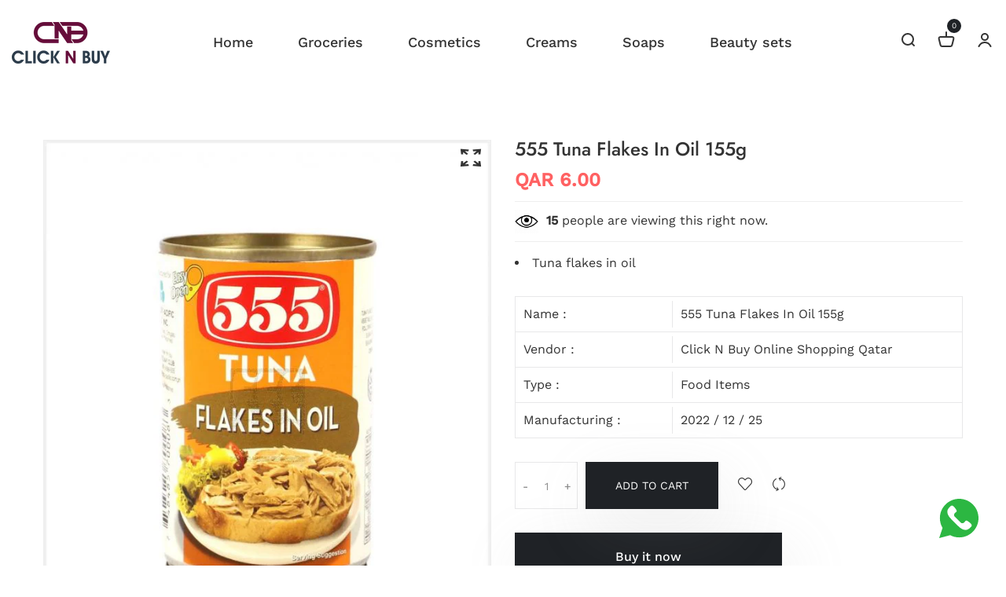

--- FILE ---
content_type: text/css
request_url: https://clicknbuy.qa/cdn/shop/t/28/assets/theme-responsive.css?v=167053548381159286901718730405
body_size: 2845
content:
@media (min-width: 1400px) and (max-width: 2000px){.single-slider .container-fluid .slider-content p{width:70%}}@media (min-width: 1366px) and (max-width: 1500px){.single-slider{height:700px!important}.single-slider .container-fluid .slider-content p{width:70%}.center_mode_slider .single-slider{height:500px!important}.slider-area.center_mode_slider .single-slider .slider-content{padding-left:50px;padding-right:50px}.slider-area.center_mode_slider .single-slider{margin:0 50px}.categories-menu-btn{padding:15px 10px 15px 15px}.categorie-menus li a{padding:7px 20px}}@media (min-width: 1170px) and (max-width: 1365px){.single-slider{height:700px!important}.center_mode_slider .single-slider{height:500px!important}}@media (min-width: 992px) and (max-width: 1169px){.center_mode_slider .single-slider{height:400px!important}.single-slider .slider-content h1{font-size:70px!important;line-height:85px!important;margin-bottom:10px!important}.container-fluid.section-padding-1 .single-slider .slider-content h1{font-size:50px!important;line-height:60px!important}.single-slider .slider-content p{font-size:16px!important;margin-bottom:10px!important}.single-slider{height:690px!important}.description-review-wrapper .description-review-topbar a{margin:17px 14px 10px 0}.slider-style-5 .single-slider{height:auto!important}.slider-area .single-slider .slider-content h3{font-size:25px!important;margin-bottom:15px!important}.diversity-banner .single-banner .banner-content{top:50%!important;-webkit-transform:translateY(-50%)!important;-ms-transform:translateY(-50%)!important;transform:translateY(-50%)!important}.diversity-banner .single-banner .banner-common{left:10px!important}.single-slider .slider-content .slider-btn a{padding:15px 30px}.best_collection_area .single_collection i{font-size:24px!important}.best_collection_area .single_collection .multi_top{font-size:16px}.countdown_promotion_banner .banner-bg-content h2{margin:0 0 30px!important}.countdown_promotion_banner .banner-bg-content p{margin-bottom:20px!important}.banner-bg-content a.ban_btn1{margin-top:20px!important}.feature_deal_collection .section-title{padding-bottom:30px}.video_inner_content{transform:translateY(-50%);margin-top:-100px}.video_inner_content h3{font-size:30px!important;line-height:30px!important;margin-bottom:20px!important}.video_inner_content p{font-size:14px!important;line-height:28px!important;margin-bottom:30px!important}.shop-top-bar .select-shoing-wrap .shop-select{margin-right:20px}.count-box .theme-product-countdown .cd-single .cd-single-inner h3{font-size:40px}.blog-wrap .blog-content h3{font-size:18px}.item__compare__content h4{font-size:18px;margin-bottom:15px}.style_three.single-feature .feature-icon{margin:0;padding-bottom:10px;flex:0 0 70px}.style_three.single-feature{flex-wrap:wrap;text-align:center;padding:10px}.categories-menu-btn{padding:13px 10px 10px 20px}.categorie-menus li a{line-height:22px;padding:8px 25px}}@media (min-width: 768px) and (max-width: 991px){.center_mode_slider .single-slider{height:400px!important}.cart-total{margin-top:30px}#moda-compare .modal-dialog{max-width:80%}.featured-product-iamge{padding-right:0}.featured-product-content{padding-left:0}.mobile-menu li>a>span{display:none}.slider-area.container-fluid.section-padding-1{padding:0 20px}.single-slider .slider-content h1{font-size:50px!important;line-height:60px!important;margin-bottom:10px!important}.container-fluid.section-padding-1 .single-slider .slider-content h1{font-size:40px!important;line-height:50px!important}.slider-area .single-slider .slider-content h3{font-size:20px!important;line-height:28px!important}.slider-area.slider-style-5 .single-slider .slider-content h3{font-size:20px!important;line-height:26px!important}.slider-area.slider-style-5 .single-slider .playerBox{margin-left:0!important}.single-slider .slider-content p{font-size:16px!important;line-height:24px!important;margin-bottom:15px!important}.slider__animated__btn__wrap{margin-top:20px!important}.single-slider .slider-content .slider-btn a,.single-slider .slider-content .slider-btn a i{font-size:16px!important}.slider-area .single-slider .slider-content .slider-btn a{padding:10px 20px!important}.single-slider{height:520px!important}.slider-style-5 .single-slider{height:auto!important}.slider-style-5 .slider-text.style-2 h2{font-size:60px!important;line-height:70px!important}.shop-list-mrg .shop-list-paragraph{margin-top:20px}.description-review-wrapper .description-review-topbar a{margin:17px 14px 10px 0}.slider-special-banner .slider-content{max-width:85%}.count_down_wrapper .single-countdown{font-size:16px;height:75px;width:75px}.count_down_wrapper .single-countdown{padding:10px}.header_style_3 .logo,.header_style_5 .top_logo_area{display:none}.diversity-banner .single-banner .banner-content{top:50%!important;-webkit-transform:translateY(-50%)!important;-ms-transform:translateY(-50%)!important;transform:translateY(-50%)!important}.diversity-banner .single-banner .banner-common{left:10px!important}.best_collection_area .single_collection i{font-size:24px!important}.best_collection_area .single_collection .multi_top{font-size:16px}.product-tab-list a{margin:0 5px}.countdown_promotion_banner .banner-bg-content h3{margin-bottom:15px!important}.countdown_promotion_banner .banner-bg-content h2{margin:0 0 30px!important}.countdown_promotion_banner .banner-bg-content p{margin-bottom:20px!important}.banner-bg-content a.ban_btn1{margin-top:20px!important;font-size:14px!important}.single-feature.mb-40{margin-bottom:20px}.footer-bottom .footer-social a,.footer-bottom .copyright p{font-size:14px!important}.video_inner_content{transform:translateY(-50%)}.video_inner_content h3{font-size:30px!important;line-height:40px!important;margin-bottom:20px!important}.video_inner_content p{font-size:16px!important;line-height:28px!important;margin-bottom:20px!important}.single_product_feature .banner-bg-content .single_feature{margin:0 0 30px!important}.single_product_feature .banner-bg-content .feature_icon i{font-size:30px!important}.section-title.pb-60{padding-bottom:30px}.subscribe-style.mt-45{margin-top:25px}.theme_footer_top .footer-widget .subscribe-style p{font-size:14px!important;line-height:26px!important}.footer_style_2 .footer-widget .subscribe-style p{margin-bottom:20px!important}.subscribe-style .subscribe-form .mc-form .sbs_btn,.subscribe-style .subscribe-form .mc-form input{height:50px}.popular__menu__list{margin-left:0}.contact__reservation__area .contact-from{padding:20px 30px}.slider-area.center_mode_slider .single-slider .slider-content{padding-left:50px;padding-right:50px}.slider-area.center_mode_slider .slider-content h1{margin-bottom:20px!important}.header-small-mobile{padding:20px 0}.theme-logo img{max-width:100px!important}.text_promotoin_img{margin-bottom:30px;text-align:center}.icon_top_feature .single_feature{text-align:center}.product_media_wrap{margin-bottom:30px}.shop-top-bar .select-shoing-wrap .shop-select{margin-right:30px}.count-box .theme-product-countdown .cd-single .cd-single-inner h3{font-size:35px}.grid__inventory{font-size:12px}.group-item-desc .group-product-name{font-size:14px;margin-bottom:5px}.group-item-desc .price-box{font-size:15px}.tab__list__grid__style .grid__inventory{margin-top:5px;line-height:1}.group-slide-item.tab__list__grid__style .tab__list__action button,.group-slide-item.tab__list__grid__style .tab__list__action a{height:40px;width:40px;line-height:40px}.tab__list__grid__style .tab__list__action{right:5px}.blog-wrap .blog-content h3{font-size:18px}.blog-wrap .blog-content .blog-mrg-border{padding:15px 0 10px}.featured__compare__product .compare__main__wrap{padding:30px;margin-top:30px}.style_three.single-feature .feature-icon{margin:0;padding-bottom:10px;flex:0 0 70px}.style_three.single-feature{flex-wrap:wrap;text-align:center;padding:20px}.footer_style_3 .footer__top__contact__area,.footer_style_3 .footer__top__contact__area strong{font-size:16px}.footer_style_3 .footer__top__social__wrap a{font-size:14px;height:35px;width:35px;line-height:35px;margin-right:5px}.theme_footer_top .footer-widget .footer-title h3{font-size:20px;margin-bottom:20px}.shop-area .sidebar-wrapper.storefront-filter{padding-top:50px}.shop-area.pb-100{padding-bottom:50px}.sidebar-collapse-hide{display:none}.sidebar__filter__responsive{order:-1}.shop-area .sidebar__filter__responsive .theme-default-button.sidebar-collapse-btn{display:flex}.single_product_special_feature ul li span.label{width:40%}.single_product_special_feature ul li span.desc{width:60%}.single_product_special_feature ul li span{font-size:14px}.product_additional_information{margin-top:10px}.swatch-element.color>label{margin-bottom:10px}.swatch-element.color>label{height:40px!important;width:40px!important;margin-right:5px}.product-details-content .pro-details-quality .pro-details-cart .sp_cart_btn{padding:23px 25px}.contact-info-content h4{font-size:20px}.contact-info-area .contact-info-wrap .single-contact-info .contact-info-content p{font-size:16px}.contact-info-area .contact-info-wrap .single-contact-info{padding:20px}.theme-products .theme-product.theme-product-action-on-hover .theme-product-inner.icon_bg.grid__style__2 .theme-product-image-wrap .theme-product-action ul li{margin:5px 0}.theme-products .theme-product .theme-product-inner .theme-product-image-wrap .theme-product-action ul li .theme-product-action-btn,.theme-products .theme-product .theme-product-inner .theme-product-image-wrap .theme-product-action ul li a,.theme-products .theme-product .theme-product-inner .theme-product-image-wrap .theme-product-action ul li button{width:15px;height:15px}.theme-products .theme-product .theme-product-inner .theme-product-image-wrap .theme-product-action ul li .theme-product-action-btn i,.theme-products .theme-product .theme-product-inner .theme-product-image-wrap .theme-product-action ul li a i,.theme-products .theme-product .theme-product-inner .theme-product-image-wrap .theme-product-action ul li button i,.single-banner .banner-content-4 h3{font-size:16px}.single-banner .banner-content-4.banner-position-8{left:15px;top:15px}.theme-products .theme-product .theme-product-inner .theme-product-content .theme-product-content-inner .theme-product-title{font-size:17px}.best_collection_area .border__enable{padding:30px}}@media (max-width: 991px){.cat-menu-style2 .categorie-menus.ctg-collapse-hide{display:none}.categories-menu-bar.cat-menu-style2{margin-bottom:10px}.slider-with-ctg-menu .slider-banner-img{margin-top:10px}.cat-menu-style2 .categories-menu-btn{cursor:pointer;position:relative}.cat-menu-style2 .categories-menu-btn:after{position:absolute;content:"\eac8";left:auto;right:15px;top:50%;font-family:IcoFont;transform:translateY(-50%);font-size:20px}.cat-menu-style2 .categories-menu-btn.ctg-collapse-show:after{content:"\eacb"}.promotion_video_btn .banner_video_btn{margin-top:0!important}}@media (max-width: 767px){.header-small-mobile{padding:20px 0}.theme-logo img{max-width:100px!important}.cart-total{margin-top:30px}.cart-buttons .theme-default-button{padding:8px 20px}.search-item-image{width:100%}.search-item-content{width:100%;padding-left:0;margin-top:30px}#moda-compare .modal-dialog{max-width:90%}.featured-product-content{margin-top:30px}.featured-product-iamge{padding-right:0}.featured-product-content{padding-left:0}.mobile-menu li>a>span{display:none}.single-slider .slider-content h1{font-size:45px!important;line-height:55px!important;margin-bottom:10px!important}.single-slider .slider-content p{font-size:16px!important;line-height:24px!important;margin-bottom:20px!important}.single-slider .slider-content .slider-btn a,.single-slider .slider-content .slider-btn a i{font-size:16px!important}.slider__animated__btn__wrap{margin-top:30px!important}.owl-item .slider-single-img img{height:300px!important;width:auto;margin:auto}.single-slider{height:590px!important}.slider-with-ctg-menu .single-slider{height:450px!important}.cart-wrap .shopping-cart-content ul{height:150px}.cart-wrap .shopping-cart-content .shopping-cart-bottom{position:unset}.footer-bottom .payment-mathod a img{width:unset;max-width:100%}.footer-bottom .payment-mathod,.copyright{text-align:center!important}.shop-list-wrap.shop-list-mrg .shop-list-paragraph{padding:0 30px 15px 15px;margin-top:20px}.shop-list-wrap.shop-list-mrg .shop-list-content{margin-left:15px}#modalAddToCart .popup-content{flex:0 0 100%}.slider-special-banner .slider-content{padding:20px;max-width:100%}.featured-category-sub-menu,.product-area .single-banner.featured_banner{margin:10px 0}.countdown_promotion_banner .banner-bg-content h3{font-weight:300}.count_down_wrapper .single-countdown{font-size:16px;margin-right:5px;height:65px;width:65px;padding:5px}.count_down_wrapper .count-number{font-size:18px;margin-bottom:0}.slider-area .single-slider .slider-content h3{font-size:18px!important;line-height:24px!important}.top_bar_social{margin-top:10px}.notification-entry p{padding-left:0;padding-right:15px}.notification-entry{flex-wrap:wrap}.notification-close-btn{top:-10px}.header_style_5 .top_logo_area,.header_style_3 .logo{display:none}.slider-style-5 .single-slider{height:auto!important}.slider-style-5 .slider-text.style-2 h2{font-size:40px!important;line-height:50px!important;margin-bottom:20px!important}.slider-area.slider-style-5 .single-slider .slider-content h3{font-size:18px!important;margin-bottom:20px!important}.slider-area.slider-style-5 .ptb-250{padding:100px 0!important}.diversity-banner .single-banner .banner-content{top:50%!important;-webkit-transform:translateY(-50%)!important;-ms-transform:translateY(-50%)!important;transform:translateY(-50%)!important}.diversity-banner .single-banner .banner-common{left:10px!important}.box-slider-wrapper .single-slider .slider-content{padding:0 20px}.slider-special-banner .slider-content{max-width:100%!important}.slider-special-banner .single-slider .slider-content h1{font-size:30px!important;line-height:35px!important;margin-bottom:15px!important}.slider-special-banner .single-slider .slider-content h3{font-size:20px!important;line-height:24px!important;margin-bottom:15px!important}.slider-special-banner .slider-content .slider-btn a{padding:15px 30px}.best_collection_area .single_collection i{font-size:24px!important}.best_collection_area .single_collection .multi_top{font-size:18px}.countdown_promotion_banner .banner-bg-content h3{margin-bottom:10px!important}.countdown_promotion_banner .banner-bg-content h2{margin:0 0 20px!important}.countdown_promotion_banner .banner-bg-content p{margin-bottom:20px!important}.banner-bg-content a.ban_btn1{margin-top:20px!important;font-size:14px!important}.single-feature.mb-40{margin-bottom:20px;padding:0}.shop-top-bar .shop-tab a{margin-left:10px}.cart-desktop-device{display:none;visibility:hidden}.cart-mobile-device{display:block;visibility:visible}.single_product_feature .banner-bg-content h2{margin:0 0 30px!important}.single_product_feature .banner-bg-content h3{margin:0 0 20px!important}.single_product_feature .banner-bg-content .feature_icon i{font-size:25px!important}.count-box .theme-product-countdown .cd-single .cd-single-inner{flex-wrap:wrap;justify-content:center}.video_inner_content{transform:translateY(-50%);margin-top:0}.video_inner_content h3{font-size:25px!important;line-height:30px!important;margin-bottom:10px!important}.video_inner_content p{font-size:14px!important;line-height:24px!important;margin-bottom:0!important;max-width:100%}.theme_footer_top .footer-widget .subscribe-style p{font-size:16px!important;line-height:28px!important}.slider-content .slider__animated__btn span{font-size:16px!important}.slider-area.center_mode_slider .single-slider{height:350px!important}.text_promotoin_img{margin-bottom:30px;text-align:center}.icon_top_feature .single_feature{text-align:center}.section-title.pb-40{padding-bottom:20px}.product_media_wrap{margin-bottom:30px}.product-tab-list a h4{font-size:18px!important}.theme-products .theme-product .theme-product-inner .theme-product-content .theme-product-content-inner .theme-product-title{line-height:22px}.single-feature.style_three .feature-icon{max-width:20%}.single-feature.style_three .feature-content{width:80%}.show-more-btn a{padding:15px 30px;font-size:14px}.single-slider .slider-content .slider-btn a{padding:10px 20px!important}.count-box .theme-product-countdown .cd-single .cd-single-inner h3{font-size:30px}.count-box .theme-product-countdown .cd-single .cd-single-inner p{font-size:20px}.pro-pagination-style ul li a{width:45px;height:45px;line-height:45px}.pro-pagination-style ul li a.next,.pro-pagination-style ul li a.prev{line-height:47px}#quickViewModal .modal-dialog{margin:50px auto}.notification_text{margin-bottom:5px}.single_collection.border__enable.medium__size,.single_collection.border__enable.large__size{padding:24px}.blog-wrap .blog-content h3{font-size:16px}.jdgm-preview-badge .jdgm-star.jdgm-star,.grid__inventory{font-size:12px}.blog-wrap .blog-content p{width:100%}.blog-wrap .blog-content .blog-mrg-border{padding:10px 0;margin-top:20px}.featured__compare__product .compare__main__wrap{padding:30px;margin-top:30px}.footer__top__area .footer__top__social__area{margin-top:20px}.theme_footer_top .footer-widget.widget-collapse .footer-title h3{font-size:20px}.footer_style_3 .widget-collapse.footer-widget,.footer_style_3 .footer-widget.widget-collapse.about_newsletter_info{margin-bottom:0}.top-notification-bar,.sidebar-collapse-hide{display:none}.sidebar__filter__responsive{order:-1}.shop-area .sidebar__filter__responsive .theme-default-button.sidebar-collapse-btn{display:flex}.shop-area .shop-sidebar .blog-sidebar{padding-bottom:20px}.shop-area .blog-sidebar.widget-collapse .title{font-size:20px}.best_collection_area .border__enable{padding:20px}.best-coll-content .multi_bottom{font-size:12px}.faq-page .card .card-header button{font-size:14px}.recent_view_product__content .new-price{font-size:16px}.single_product_special_feature ul li span.label{width:40%}.single_product_special_feature ul li span.desc{width:60%}.single_product_special_feature ul li span{font-size:14px}.product_additional_information{margin-top:10px}.swatch-element.color>label{margin-bottom:10px}.swatch-element.color>label{height:40px!important;width:40px!important;margin-right:5px}.product-details-content{margin-top:30px}.team-wrapper .team-content-2 h4{font-size:16px}.footer-widget.logo_social img{max-width:100px;margin-bottom:0}.timeline__landscape.tab__timeline .nav-tabs li:first-child a span{left:0;right:auto}.timeline__landscape.tab__timeline .nav-tabs li:last-child a span{right:0;left:auto}.timeline__landscape.tab__timeline .nav-tabs li:first-child a span:before{left:0}.timeline__landscape.tab__timeline .nav-tabs li:last-child a span:before{right:10px!important}.video_inner_content{top:25%}.promotion_video_btn .banner_video_btn{height:50px!important;width:50px!important;line-height:50px!important;font-size:16px!important}}@media only screen and (min-width: 576px) and (max-width: 767px){.shop-top-bar{flex-wrap:wrap}.item__compare__content h4{font-size:18px}.item__compare__feature li{padding:10px 0;font-size:14px}.blog-wrap .blog-content p{font-size:14px}}@media only screen and (max-width: 575px){.login-form-container{padding:30px 20px}.form-action-button .theme-default-button+.theme-default-button,.cart-buttons .theme-default-button+.theme-default-button{margin-left:0;margin-top:20px}.form-action-button .theme-default-button,.cart-buttons .theme-default-button,.guest-form-container .theme-default-button{float:left;width:100%}.product-details-content .pro-details-quality .pro-details-cart .sp_cart_btn{padding:23px 15px}.newsletter-form .subscribe-form button{top:100%;width:100%;margin-top:10px}.newsletter-form .subscribe-form input{padding:0 30px 0 32px}.theme-products .theme-product .theme-product-inner .theme-product-image-wrap .theme-product-image .theme-product-cus-tab-links{width:100px}.single-slider{height:390px!important}.count-box .theme-product-countdown .cd-single{padding:0 5px}.count-box .theme-product-countdown .cd-single .cd-single-inner h3{font-size:24px}.count-box .theme-product-countdown .cd-single .cd-single-inner p{font-size:14px}.product-color .grid-color-swatch.grid-image-swatch li label{height:20px;width:20px}.popular__menu__list{padding:50px 20px 20px;margin:0 0 30px;text-align:center}.popular__content__wrap{padding-right:0}.popular__menu__list .popular__content{flex-wrap:wrap}.popular__menu__list .popular__content .popular__price{min-width:100%;margin-top:10px}.popular__menu__list .popular__thumb{top:0;-webkit-transform:translateY(-50%) translatex(-50%);-ms-transform:translateY(-50%) translatex(-50%);transform:translateY(-50%) translate(-50%);left:50%}.popular__menu__list .popular__content .popular__price:before{display:none}.privacy-policy-checkbox{margin-top:80px}.product-tab-list a h4{font-size:16px!important;padding:5px 10px}.color_size_img_wrap .size-container .size_varient{font-size:10px}.product-color .grid-color-swatch.grid-image-swatch li label{height:10px;width:10px}.product-color .color_size_img_wrap .size-container,.product-color .color_size_img_wrap .color-categories{line-height:1}.theme-products .theme-product.theme-product-action-on-hover .theme-product-inner.icon_bg.grid__style__2 .theme-product-image-wrap .theme-product-action ul li{margin:2px 0}.theme-products .theme-product.theme-product-action-middle .theme-product-inner.grid__style__2 .theme-product-image-wrap .theme-product-action{right:10px}.grid__inventory{padding:2px 5px;font-size:10px;margin-top:5px}.theme-products.custom_mobile_class .theme-product .theme-product-inner .theme-product-content .theme-product-content-inner .theme-product-title{font-size:13px}.progress-quantity{margin-bottom:10px}.progress-quantity .progress-title p{font-size:12px;line-height:1}.best_collection_area .single_collection .multi_top{font-size:14px}.group-item-desc .group-product-name{font-size:16px;margin-bottom:5px}.progress-quantity .progress{height:5px}.promo__code__img__content{flex-wrap:wrap;text-align:center;justify-content:center}.promo__code__wrapper{padding:30px 15px}.promo__code__img{padding-right:0;margin-bottom:20px}.footer_style_3 .footer__top__area{justify-content:center}.footer__top__area>div{width:100%;text-align:center}.footer__top__area .footer__top__contact__area,.footer__top__area .footer__top__social__area{margin-top:10px}.footer-area .footer-bottom .footer-social a,.footer-area .footer-bottom .copyright p{font-size:14px}.contact-info-content h4{font-size:18px}.contact-info-area .contact-info-wrap .single-contact-info .contact-info-content p{font-size:14px}.contact-info-area .contact-info-wrap .single-contact-info{padding:20px}.single_product_feature .feature_icon{margin-right:10px}.single_product_feature .feature_icon img{max-width:30px}.single_product_feature .banner-bg-content .feature_text h4{line-height:20px!important}.single_product_feature .banner-bg-content .feature_text p{font-size:12px!important;line-height:18px!important}.grid_style_wrap .all_features .single_feature{padding-right:15px}.single_product_feature .banner-bg-content .single_feature{margin:0 0 30px!important}}@media only screen and (max-width: 500px){.single-slider .slider-content .slider__animated__btn span{display:none}.single-slider .slider-content h1{font-size:35px!important;line-height:45px!important}.shop-list-wrap .shop-list-content .theme-product-list-action .list-cart{padding:0 30px}}@media only screen and (max-width: 1200px){.banner-img-2.pr-10{margin:30px 0}}
/*# sourceMappingURL=/cdn/shop/t/28/assets/theme-responsive.css.map?v=167053548381159286901718730405 */


--- FILE ---
content_type: text/css
request_url: https://clicknbuy.qa/cdn/shop/t/28/assets/skin-and-color.css?v=84492522647990511901759333280
body_size: 2470
content:
.subscribe_area>h2,.subscribe-content>h2{color:#000}.subscribe_area>p,.subscribe-content>p{color:#666}.grid__item h1{color:}.subscribe-form-input{border:1px solid #ddd;color:#ddd}.subscribe-form-input::-webkit-input-placeholder{color:#ddd!important}.subscribe-form-input::-moz-placeholder{color:#ddd!important}.subscribe-form-input:-ms-input-placeholder{color:#ddd!important}.subscribe-form-input:placeholder{color:#ddd!important}.newsletter-btn{background:#000 none repeat scroll 0 0;color:#fff}.newsletter-btn:hover{background:#666 none repeat scroll 0 0;color:#fff}.popup_off{color:#999}.newsletter_popup_inner:before{background:#fff;opacity:.1}.form-group.subscribe-form-group p{color:#000}.breadcrumbs{background:#fcf2f2;padding-top:50px;padding-bottom:50px}.overlay-bg:before{background:#000 none repeat scroll 0 0;opacity:0}.breadcrumbs-title{color:#666}.breadcrumb-list>li>a{color:#1f2226}.breadcrumb-content ul>li:before{background-color:#1f2226}.breadcrumb-list>li{color:#1f2226}@media (max-width: 767px){.breadcrumbs{padding-top:30px;padding-bottom:30px}}.top-notification-bar{background:#fff;background:-moz-linear-gradient(left,#ffffff 0%,#f1f1f1 100%);background:-webkit-gradient(left top,right top,color-stop(0%,#ffffff),color-stop(100%,#f1f1f1));background:-webkit-linear-gradient(left,#ffffff 0%,#f1f1f1 100%);background:-o-linear-gradient(left,#ffffff 0%,#f1f1f1 100%);background:-ms-linear-gradient(left,#ffffff 0%,#f1f1f1 100%);background:linear-gradient(to right,#fff,#f1f1f1);filter:progid:DXImageTransform.Microsoft.gradient(startColorstr="#ffffff",endColorstr="#f1f1f1",GradientType=1)}.notification-entry p a.notification-button{background-color:#fff;border:1px solid #cccccc;color:#333}.notification-entry p a.notification-button:hover{background-color:#ff6162;border:1px solid #ff6162;color:#fff}.notification-close-btn{background-color:;border:1px solid rgba(0,0,0,0);color:#000}.notification-close-btn:hover{background-color:#0000;border:1px solid rgba(0,0,0,0);color:#ff6162}.notification-close-btn{margin-top:0}.notification-entry p{color:#000}.top-notification-bar:before{background:#0000}@font-face{font-family:Work Sans;font-weight:400;font-style:normal;src:url(//clicknbuy.qa/cdn/fonts/work_sans/worksans_n4.b7973b3d07d0ace13de1b1bea9c45759cdbe12cf.woff2?h1=Y2xpY2tuYnV5LnFh&h2=Y2xpY2stbi1idXktb25saW5lLXNob3BwaW5nLXFhdGFyLmFjY291bnQubXlzaG9waWZ5LmNvbQ&hmac=19256b490d98511d2c8d76a57eb9f72e3643db928821a6f06a338a6059665f57) format("woff2"),url(//clicknbuy.qa/cdn/fonts/work_sans/worksans_n4.cf5ceb1e6d373a9505e637c1aff0a71d0959556d.woff?h1=Y2xpY2tuYnV5LnFh&h2=Y2xpY2stbi1idXktb25saW5lLXNob3BwaW5nLXFhdGFyLmFjY291bnQubXlzaG9waWZ5LmNvbQ&hmac=ae502bacbba75fec4b1f4482b13eea53670e4aaa9cfa8cf2de3e9a27d0093d4e) format("woff")}@font-face{font-family:Jost;font-weight:700;font-style:normal;src:url(//clicknbuy.qa/cdn/fonts/jost/jost_n7.921dc18c13fa0b0c94c5e2517ffe06139c3615a3.woff2?h1=Y2xpY2tuYnV5LnFh&h2=Y2xpY2stbi1idXktb25saW5lLXNob3BwaW5nLXFhdGFyLmFjY291bnQubXlzaG9waWZ5LmNvbQ&hmac=a1854444ba860db6053d0f8bc58352f034ded7c333a3da7fcd88664fa9824b31) format("woff2"),url(//clicknbuy.qa/cdn/fonts/jost/jost_n7.cbfc16c98c1e195f46c536e775e4e959c5f2f22b.woff?h1=Y2xpY2tuYnV5LnFh&h2=Y2xpY2stbi1idXktb25saW5lLXNob3BwaW5nLXFhdGFyLmFjY291bnQubXlzaG9waWZ5LmNvbQ&hmac=3ecd5d973a04c1cc574d00bb4222b63f870f6734406845a4eb5925858582962f) format("woff")}@font-face{font-family:Work Sans;font-weight:400;font-style:normal;src:url(//clicknbuy.qa/cdn/fonts/work_sans/worksans_n4.b7973b3d07d0ace13de1b1bea9c45759cdbe12cf.woff2?h1=Y2xpY2tuYnV5LnFh&h2=Y2xpY2stbi1idXktb25saW5lLXNob3BwaW5nLXFhdGFyLmFjY291bnQubXlzaG9waWZ5LmNvbQ&hmac=19256b490d98511d2c8d76a57eb9f72e3643db928821a6f06a338a6059665f57) format("woff2"),url(//clicknbuy.qa/cdn/fonts/work_sans/worksans_n4.cf5ceb1e6d373a9505e637c1aff0a71d0959556d.woff?h1=Y2xpY2tuYnV5LnFh&h2=Y2xpY2stbi1idXktb25saW5lLXNob3BwaW5nLXFhdGFyLmFjY291bnQubXlzaG9waWZ5LmNvbQ&hmac=ae502bacbba75fec4b1f4482b13eea53670e4aaa9cfa8cf2de3e9a27d0093d4e) format("woff")}html,body,input,textarea,button,select{font-family:Work Sans,sans-serif;font-weight:400;font-style:normal}h1,h2,h3,h4,h5,h6{font-family:Jost,sans-serif;font-weight:700;font-style:normal}p{font-family:Work Sans,sans-serif;font-weight:400;font-style:normal}body{font-size:16px}h1{font-size:40px}h2{font-size:32px}h3{font-size:28px}h4{font-size:24px}h5{font-size:20px}h6,p{font-size:16px}@media (max-width: 767px){body{font-size:16px}h1{font-size:34px}h2{font-size:28px}h3{font-size:24px}h4{font-size:20px}h5{font-size:18px}h6,p{font-size:16px}}.theme-default-margin,.shopify-challenge__container{padding-top:100px;padding-bottom:100px}@media (max-width: 767px){.theme-default-margin,.shopify-challenge__container{padding-top:80px;padding-bottom:80px}}.create-custom-page{padding-top:100px;padding-bottom:80px}@media (max-width: 767px){.create-custom-page{padding-top:80px;padding-bottom:60px}}body{color:#333;background-color:#fff}select,p,input,textarea{color:#1f2226}h1,h2,h3,h4,h5,h6,a,button{color:#333}a:hover{color:#ff6162}#scrollUp{background-color:#ff6162}.main-menu>nav>ul>li>a>span{background-color:#ff6162}.main-menu>nav>ul>li ul.submenu li a:hover{color:#ff6162}.main-menu>nav>ul>li ul.mega-menu>li ul li a:hover{color:#ff6162}.main-menu>nav>ul>li:hover>a{color:#ff6162}.header-right-wrap .setting-wrap button:hover,.header-right-wrap .setting-wrap .setting-content ul li ul li a:hover,.header-right-wrap .setting-wrap:hover{color:#ff6162}.cart-wrap>button:hover span.icon-cart{color:#ff6162}.cart-wrap .shopping-cart-content .shopping-cart-top a:hover,.cart-wrap .shopping-cart-content ul li .shopping-cart-title h4 a:hover{color:#ff6162}.cart-wrap .shopping-cart-content .shopping-cart-bottom .shopping-cart-btn a:hover{background-color:#ff6162;border:1px solid #ff6162}.main-search-active .sidebar-search-icon button:hover,.main-search-active .sidebar-search-input .form-search button:hover,.mobile-off-canvas-active .mobile-aside-close:hover i,.mobile-off-canvas-active .header-mobile-aside-wrap .mobile-search form button:hover{color:#ff6162}.mobile-off-canvas-active .header-mobile-aside-wrap .mobile-menu-wrap .mobile-navigation nav .mobile-menu li ul li a:hover{color:#ff6162}.mobile-off-canvas-active .header-mobile-aside-wrap .mobile-curr-lang-wrap .single-mobile-curr-lang .lang-curr-dropdown ul li a:hover{color:#ff6162}.mobile-off-canvas-active .header-mobile-aside-wrap .mobile-curr-lang-wrap .single-mobile-curr-lang:hover>a{color:#ff6162}.single-slider .slider-content .slider-btn a:hover,.single-slider .slider-content-2 .slider-btn a:hover{border:2px solid #ff6162;background-color:#ff6162}.nav-style-1.owl-carousel .owl-nav div:hover{background-color:#ff6162;border:1px solid #ff6162}.single-banner .banner-content a:hover,.single-banner .banner-content-3 a:hover{border-bottom:1px solid #ff6162}.theme-products .theme-product .theme-product-inner .theme-product-image-wrap .theme-product-action ul li a:hover,.theme-products .theme-product .theme-product-inner .theme-product-image-wrap .theme-product-action ul li button:hover,.theme-products .theme-product .theme-product-inner .theme-product-image-wrap .theme-product-action ul li .theme-product-action-btn:hover,.theme-products .theme-product .theme-product-inner .theme-product-content .theme-product-content-inner .theme-product-categories a:hover,.theme-products .theme-product .theme-product-inner .theme-product-content .theme-product-content-inner .theme-product-title a:hover,.theme-products .theme-product .theme-product-inner .theme-product-content .theme-product-content-inner .theme-product-price span.new,.theme-products .theme-product .theme-product-inner .theme-product-content .theme-product-action ul li a:hover,.theme-products .theme-product .theme-product-inner .theme-product-content .theme-product-action ul li button:hover,.theme-products .theme-product .theme-product-inner .theme-product-content .theme-product-action ul li .theme-product-action-btn:hover,.modal-dialog .modal-header .close:hover,.product-details-content .product-details-price span,.product-details-content .pro-details-rating-wrap span a{color:#ff6162}.product-details-content .pro-details-size-color .pro-details-size .pro-details-size-content ul li a:hover,.product-details-content .pro-details-affiliate a:hover,.product-details-content .pro-details-quality .pro-details-cart a:hover{background-color:#ff6162}.product-details-content .pro-details-quality .pro-details-wishlist a:hover,.product-details-content .pro-details-quality .pro-details-compare a:hover,.product-details-content .pro-details-meta ul li a:hover,.product-details-content .pro-details-social ul li a:hover{color:#ff6162}.quickview-wrap .nav-style-2.owl-carousel>.owl-nav div:hover{background-color:#ff6162;border:1px solid #ff6162}.show-more-btn a:hover{border:1px solid #ff6162;background-color:#ff6162}.featured-category-sub-menu h4{background:#ff6162}.blog-wrap .blog-content h3 a:hover,.blog-wrap .blog-content .blog-meta ul li a:hover,.footer-bottom .footer-social a:hover{color:#ff6162}.subscribe-style .subscribe-form .mc-form .clear:hover{background-color:#ff6162}.footer-widget .footer-list ul li a:hover,.breadcrumb-content ul li a:hover,.shop-top-bar .shop-tab a.active,.pro-pagination-style ul li a{color:#ff6162}.pro-pagination-style ul li a:hover,.pro-pagination-style ul li a.active{background-color:#ff6162}.pro-pagination-style ul li a.prev,.pro-pagination-style ul li a.next{color:#ff6162}.pro-pagination-style ul li a.prev:hover,.pro-pagination-style ul li a.next:hover,.shop-list-wrap .product-list-img .product-quickview a:hover{background-color:#ff6162}.shop-list-wrap .shop-list-content h3 a:hover,.shop-list-wrap .shop-list-content .theme-product-list-price span.new{color:#ff6162}.shop-list-wrap .shop-list-content .theme-product-list-action a:hover,.shop-list-wrap .shop-list-content .theme-product-list-action button:hover{border:1px solid #ff6162;background-color:#ff6162}.sidebar-widget .sidebar-widget-list ul li .sidebar-widget-list-left input:checked~.checkmark{background-color:#ff6162;border:2px solid #ff6162}.sidebar-widget .sidebar-widget-list ul li a:hover span{background-color:#ff6162}.recent_view_single_wrap .product-info .pro-price .new-price{color:#ff6162}.sidebar-widget .sidebar-widget-tag ul li a:hover,.sidebar-widget .sidebar-widget-tag ul li.active a{background-color:#ff6162;border-color:#ff6162}.price-filter #slider-range .ui-slider-range{background:#ff6162 none repeat scroll 0 0}.price-filter #slider-range .ui-slider-handle{border:4px solid #ff6162}.pro-sidebar-search .pro-sidebar-search-form button:hover{color:#ff6162}.product-details-img .zoompro-span .theme-product-label,.product-details-img .zoompro-span .product-video a{background-color:#ff6162}.product-details-img .product-dec-slider .product-dec-icon:hover,.product-details-img .product-dec-slider-2 .product-dec-icon:hover{background-color:#ff6162;border:1px solid #ff6162}.description-review-wrapper .description-review-topbar a:after{background-color:#ff6162}.description-review-wrapper .description-review-bottom .ratting-form-wrapper .ratting-form form .form-submit input{background-color:#ff6162}.description-review-wrapper .description-review-bottom .ratting-form-wrapper .ratting-form form .form-submit input:hover{background-color:#343538}.cart-table-content table tbody>tr td.product-name a:hover{color:#ff6162}.cart-table-content table tbody>tr td.product-remove a:hover{color:#ff6162}.cart-table-content table tbody>tr td.product-wishlist-cart>a{background-color:#ff6162}.cart-shiping-update-wrapper .cart-shiping-update>a:hover,.cart-shiping-update-wrapper .cart-clear>button:hover,.cart-shiping-update-wrapper .cart-clear>a:hover{background-color:#ff6162}.cart-tax .tax-wrapper .tax-select-wrapper button.cart-btn-2:hover,.discount-code-wrapper .tax-wrapper .tax-select-wrapper button.cart-btn-2:hover,.cart-tax .discount-code form button.cart-btn-2:hover,.discount-code-wrapper .discount-code form button.cart-btn-2:hover{background-color:#ff6162}.grand-totall h4.grand-totall-title{color:#ff6162}.grand-totall a:hover{background-color:#ff6162}.login-register-wrapper .login-register-tab-list a.active h4,.login-register-wrapper .login-form-container .login-register-form form .button-box .login-toggle-btn a:hover{color:#ff6162}.login-register-wrapper .login-form-container .login-register-form form .button-box button:hover,.blog-details-top .blog-details-img .video-icon a:hover{background-color:#ff6162}.blog-details-top .blog-details-content blockquote:before{background-color:#ff6162}.blog-reply-wrapper .blog-form .text-leave input,.story-img .about-logo h3{background-color:#ff6162}.story-details .story-details-top>h2 span{color:#ff6162}.contact-info-area .contact-info-wrap .single-contact-info .contact-info-icon i{color:#ff6162}.contact-from button:hover{background-color:#ff6162}.compare-table .table tbody tr td.product-image-title .category,.compare-table .table tbody tr td.product-image-title .title:hover,.compare-table .table tbody tr td.pro-remove button:hover{color:#ff6162}.checkout-login-info form .button-remember-wrap button:hover{background-color:#ff6162;border:1px solid #ff6162}.checkout-login-info .checkout-login-social ul li a:hover{background-color:#ff6162}.checkout-login-info2 ul li a:hover{color:#ff6162}.checkout-login-info3 form input[type=submit]:hover,.your-order-area .Place-order a{background-color:#ff6162}.myaccount-tab-menu a:hover,.myaccount-tab-menu a.active{background-color:#ff6162;border-color:#ff6162}.myaccount-content .welcome a:hover,.myaccount-content .welcome strong{color:#ff6162}.myaccount-content .account-details-form .single-input-item button{background-color:#ff6162}.saved-message{border-top:3px solid #ff6162}.carsoule_arrow_style .slick-arrow:hover{color:#ff6162;border-color:#ff6162}.group-list-item-wrapper .theme-product-action ul li a:hover,.group-list-item-wrapper .theme-product-action ul li button:hover{background:#ff6162;border-color:#ff6162}.clickable-menu a:hover,.clickable-mainmenu .clickable-mainmenu-icon button:hover,.clickable-mainmenu .clickable-menu-style ul li a:hover,.slinky-menu a span span,.header-hm-7.stick .clickable-menu a:hover,.slider-button-for-video button:hover{color:#ff6162}.Size .swatch-element input:checked+label{background-color:#ff6162}.copyright a:hover,.theme_footer_top .social_widget a:hover{color:#ff6162}.sidebar-widget .sidebar-widget-tag ul li a.active{background:#ff6162;border-color:#ff6162}.blog-area blockquote:before{border-left:4px solid #ff6162}.newsletter-form .subscribe-form button{background:#ff6162}.product-single__thumbnail.active img{border:1px solid #ff6162}.theme-products .theme-product .theme-product-inner .theme-product-image-wrap .theme-product-action ul li a.wishlist.active,.product-details-content .pro-details-quality .pro-details-wishlist a.wishlist.active{color:#ff6162}.group-list-item-wrapper .theme-product-action ul li a.wishlist.active{border-color:#ff6162;color:#fff;background:#ff6162}.section-title h2 span{color:#ff6162}.theme-products .theme-product .theme-product-inner .theme-product-image-wrap .theme-product-image .theme-product-cus-tab-links li a.active{border-color:#ff6162}.swatch-element.color input:checked+label{border:1px solid #ff6162}.contact-popup .button:hover{background:#ff6162;border-color:#ff6162}.sticky__pro_add_cart .sticky_pro__cart:hover{background:#ff6162;border:1px solid #ff6162}.product-details-content .pro-details-quality .pro-details-cart .sp_cart_btn:hover{background:#ff6162}.categorie-menus li:hover>a{background:#ff6162}.categorie-menus li ul.cat-submenu li:hover>a{color:#ff6162}.cat-mega-menu li ul li:hover a{color:#ff6162}.recent_view_product__content .recent_view_button:hover{border-color:#ff6162;background:#ff6162}.recent_view_product__content .new-price,.featured-product-price span{color:#ff6162}.theme-default-button:hover,.progress-quantity .progress-bar{background-color:#ff6162}.progress-quantity .progress-title p span{color:#ff6162}.single-shoppable .cloth-tag__icon:hover{background-color:#ff6162}.price_product span,.lookbook_close__icon:hover{color:#ff6162}.lookbook_btn:hover{color:#ff6162;background:none}.single_product_feature .icon_border_enable .single_feature:hover .feature_icon i{background:#ff6162;border-color:#ff6162!important}.popular__menu__list .popular__content .popular__price,.group-item-desc .price-regular{color:#ff6162}.pro-nav.pro-nav-media .slick-current.slick-active img{border:1px solid #ff6162}a.modal-nav:before,a.video-nav:before{background:#ff6162}
/*# sourceMappingURL=/cdn/shop/t/28/assets/skin-and-color.css.map?v=84492522647990511901759333280 */


--- FILE ---
content_type: text/javascript
request_url: https://clicknbuy.qa/cdn/shop/t/28/assets/auto-parts-search-filter.js?v=149934856612987258451718730404
body_size: 127
content:
customElements.get("make-model-year-search")||customElements.define("make-model-year-search",class extends HTMLElement{constructor(){super(),this.getFilterURL="",this.makeFilter=this.querySelector(".select__make_data"),this.makeFilter?.addEventListener("change",this.getModelData.bind(this)),this.modelStoreData="",this.modelFilter=this.querySelector(".select__model_data"),this.modelFilter?.addEventListener("change",this.getYearData.bind(this)),this.yearStoreData="",this.yearFilter=this.querySelector(".select__year_data"),this.yearFilter?.addEventListener("change",this.getEngineData.bind(this)),this.engineStoreData="",this.engineFilter=this.querySelector(".select__engine_data"),this.engineFilter?.addEventListener("change",this.submitEngineData.bind(this)),this.searchURL=this.querySelector(".search__url"),this.initMakeFilter()}initMakeFilter(){fetch("/collections/all?view=search").then(response=>response.text()).then(response=>{let parser=new DOMParser,newHTMlData=parser.parseFromString(response,"text/html"),getSelectValues=newHTMlData.querySelector(".select__make_data"),uniqueSelectDataList=[];for(var i=0,n=getSelectValues.options.length;i<n;i++)getSelectValues.options[i].value&&uniqueSelectDataList.push(getSelectValues.options[i].value);let uniqueDataArray=uniqueSelectDataList.filter((item,index,arr)=>arr.indexOf(item)==index),initialData=`<option value="select">${window.advanceSearch.field_label_1}</option>`;uniqueDataArray.forEach(option=>{initialData+=`<option value="${option}">${option}</option>`}),this.makeFilter.innerHTML=initialData}).catch(err=>console.log(err))}getModelData(e){let selectMakeValue=this.makeFilter.options[this.makeFilter.selectedIndex].value;selectMakeValue=="select"?(this.modelFilter!==null&&(this.modelFilter.disabled=!0),this.yearFilter!==null&&(this.yearFilter.disabled=!0),this.engineFilter!==null&&(this.engineFilter.disabled=!0)):(this.yearFilter!==null&&(this.yearFilter.disabled=!0),this.engineFilter!==null&&(this.engineFilter.disabled=!0),this.modelStoreData=selectMakeValue,this.getFilterURL=`/collections/all?filter.p.m.make.key_make=${selectMakeValue}`,console.log(this.searchURL),this.searchURL.setAttribute("href",this.getFilterURL),fetch(`/collections/all?filter.p.m.make.key_make=${selectMakeValue}&view=search`).then(response=>response.text()).then(response=>{let parser=new DOMParser,newHTMlData=parser.parseFromString(response,"text/html"),getSelectValues=newHTMlData.querySelector(".select__model_data"),uniqueSelectDataList=[];for(var i=0,n=getSelectValues.options.length;i<n;i++)getSelectValues.options[i].value&&uniqueSelectDataList.push(getSelectValues.options[i].value);let uniqueDataArray=uniqueSelectDataList.filter((item,index,arr)=>arr.indexOf(item)==index),initialData=`<option value="select">${window.advanceSearch.field_label_2}</option>`;uniqueDataArray.forEach(option=>{initialData+=`<option value="${option}">${option}</option>`}),this.modelFilter!==null&&(this.modelFilter.innerHTML=initialData,this.modelFilter.disabled=!1)}).catch(err=>console.log(err)))}getYearData(e){let selectModelValue=this.modelFilter.options[this.modelFilter.selectedIndex].value;selectModelValue=="select"?(this.yearFilter!==null&&(this.yearFilter.disabled=!0),this.engineFilter!==null&&(this.engineFilter.disabled=!0)):(this.engineFilter!==null&&(this.engineFilter.disabled=!0),this.yearStoreData=selectModelValue,this.getFilterURL=`/collections/all?filter.p.m.model.key_model=${selectModelValue}&filter.p.m.make.key_make=${this.modelStoreData}`,this.searchURL.setAttribute("href",this.getFilterURL),fetch(`/collections/all?filter.p.m.model.key_model=${selectModelValue}&filter.p.m.make.key_make=${this.modelStoreData}&view=search`).then(response=>response.text()).then(response=>{let parser=new DOMParser,newHTMlData=parser.parseFromString(response,"text/html"),getSelectValues=newHTMlData.querySelector(".select__year_data"),uniqueSelectDataList=[];for(var i=0,n=getSelectValues.options.length;i<n;i++)getSelectValues.options[i].value&&uniqueSelectDataList.push(getSelectValues.options[i].value);let uniqueDataArray=uniqueSelectDataList.filter((item,index,arr)=>arr.indexOf(item)==index),initialData=`<option value="select">${window.advanceSearch.field_label_3}</option>`;uniqueDataArray.forEach(option=>{initialData+=`<option value="${option}">${option}</option>`}),this.yearFilter!==null&&(this.yearFilter.innerHTML=initialData,this.yearFilter.disabled=!1)}).catch(err=>console.log(err)))}getEngineData(e){let selectYearValue=this.yearFilter.options[this.yearFilter.selectedIndex].value;selectYearValue=="select"?this.engineFilter!==null&&(this.engineFilter.disabled=!0):(this.engineStoreData=selectYearValue,this.getFilterURL=`/collections/all?filter.p.m.year.key_year=${selectYearValue}&filter.p.m.model.key_model=${this.yearStoreData}&filter.p.m.make.key_make=${this.modelStoreData}`,this.searchURL.setAttribute("href",this.getFilterURL),fetch(`/collections/all?filter.p.m.year.key_year=${selectYearValue}&filter.p.m.model.key_model=${this.yearStoreData}&filter.p.m.make.key_make=${this.modelStoreData}&view=search`).then(response=>response.text()).then(response=>{let parser=new DOMParser,newHTMlData=parser.parseFromString(response,"text/html"),getSelectValues=newHTMlData.querySelector(".select__engine_data"),uniqueSelectDataList=[];for(var i=0,n=getSelectValues.options.length;i<n;i++)getSelectValues.options[i].value&&uniqueSelectDataList.push(getSelectValues.options[i].value);let uniqueDataArray=uniqueSelectDataList.filter((item,index,arr)=>arr.indexOf(item)==index),initialData=`<option value="select">${window.advanceSearch.field_label_4}</option>`;uniqueDataArray.forEach(option=>{initialData+=`<option value="${option}">${option}</option>`}),this.engineFilter!==null&&(this.engineFilter.innerHTML=initialData,this.engineFilter.disabled=!1)}).catch(err=>console.log(err)))}submitEngineData(e){let selectEngineValue=this.engineFilter.options[this.engineFilter.selectedIndex].value;this.getFilterURL=`/collections/all?filter.p.m.engine.key_engine=${selectEngineValue}&filter.p.m.year.key_year=${this.engineStoreData}&filter.p.m.model.key_model=${this.yearStoreData}&filter.p.m.make.key_make=${this.modelStoreData}`,this.searchURL.setAttribute("href",this.getFilterURL)}});
//# sourceMappingURL=/cdn/shop/t/28/assets/auto-parts-search-filter.js.map?v=149934856612987258451718730404
